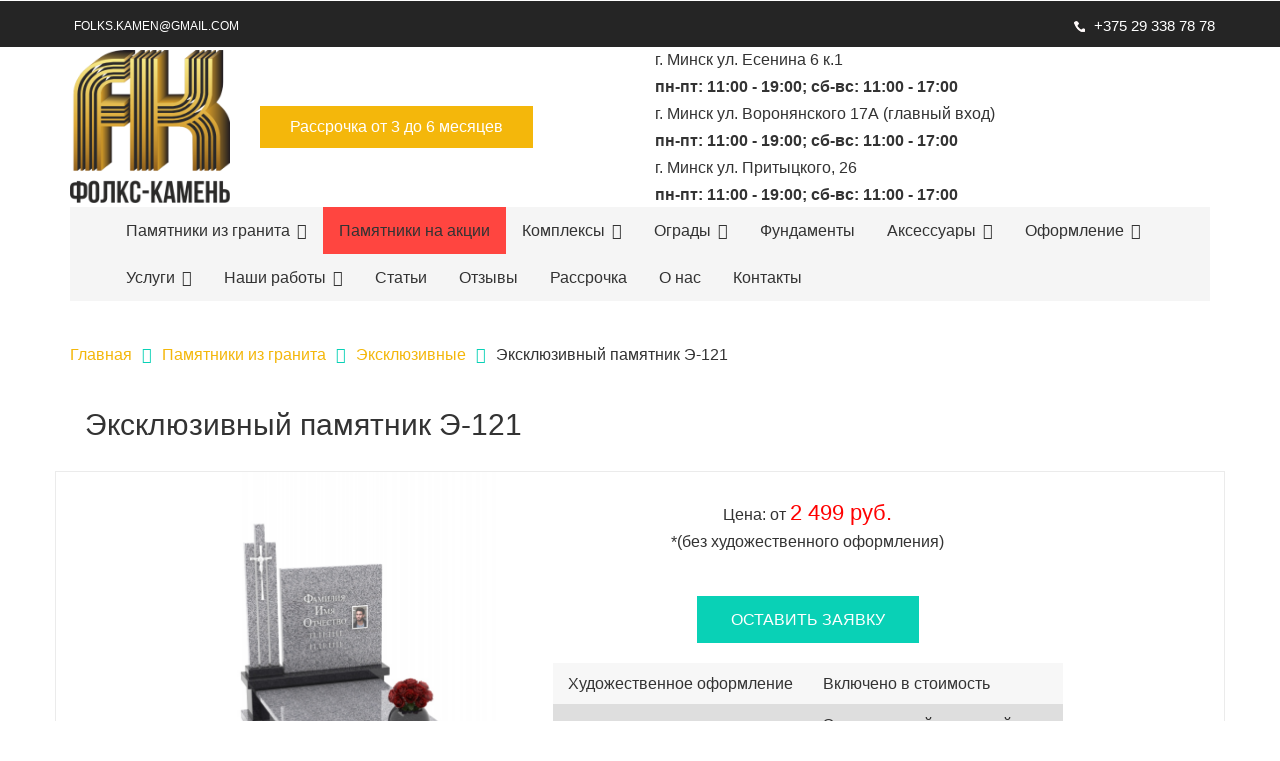

--- FILE ---
content_type: text/html; charset=UTF-8
request_url: https://folks-pamyatnik.by/pamyatniki/eksklyuzivnyye-pamyatniki/eksklyuzivnyij-pamyatnik-e-121.html
body_size: 13587
content:
<!doctype html>
<html lang="ru">
    <head>

        <base href="https://folks-pamyatnik.by/"/> 
<meta name='robots' content='index, follow' />
<meta http-equiv="X-UA-Compatible" content="IE=edge"> 
<title>Купить Эксклюзивный памятник Э-121 в Минске</title>
<meta name="description" content="
Купить Эксклюзивный памятник Э-121 в Минске по доступным ценам в компании «Фолкс Камень». Размеры памятника: 100x50x5. Цена: 2 499 руб. &amp;#9742; &amp;#65039; Звоните!
" />
<link href="assets/template/css/bootstrap.css" rel='stylesheet' type='text/css' />
<link  href="assets/template/css/lightGallery.css" rel="stylesheet" type='text/css'>
<link rel="stylesheet" href="assets/template/css/jquery.fancybox.min.css">
<!-- Custom Theme files -->
<link href="assets/template/css/style.css" rel='stylesheet' type='text/css' />
<!-- Custom Theme files -->
<!--//theme-style-->
<meta name="viewport" content="width=device-width, initial-scale=1">
<meta http-equiv="Content-Type" content="text/html; charset=utf-8" />
<link href="/assets/template/css/font-awesome2.min.css" rel="stylesheet" type="text/css">
<!-- start menu -->
<link href="assets/template/css/menu.css" rel="stylesheet" type="text/css" media="all" />
<!-- Yandex.Metrika counter --> <script type="text/javascript" > (function(m,e,t,r,i,k,a){m[i]=m[i]||function(){(m[i].a=m[i].a||[]).push(arguments)}; m[i].l=1*new Date(); for (var j = 0; j < document.scripts.length; j++) {if (document.scripts[j].src === r) { return; }} k=e.createElement(t),a=e.getElementsByTagName(t)[0],k.async=1,k.src=r,a.parentNode.insertBefore(k,a)}) (window, document, "script", "https://mc.yandex.ru/metrika/tag.js", "ym"); ym(36203615, "init", { clickmap:true, trackLinks:true, accurateTrackBounce:true, webvisor:true, trackHash:true }); </script> <noscript><div><img src="https://mc.yandex.ru/watch/36203615" style="position:absolute; left:-9999px;" alt="" /></div></noscript> <!-- /Yandex.Metrika counter -->
<style>
    .item_price span {font-size: 20px;}
    .simpleCart_shelfItem {padding-bottom: 105px;}
</style>

        <link href="assets/template/css/etalage.css" rel="stylesheet" type="text/css">
        <link href="assets/template/css/feature-carousel.css" rel="stylesheet" type="text/css">
    <link rel="stylesheet" href="/assets/components/ajaxform/css/default.css" type="text/css" />
</head>
    <body>
        <!--Всплывашка-->
        <div id="popup" class="hidden">
            <div class="level1">
                <form class="ajax_form" id="product_order_form" action="pamyatniki/eksklyuzivnyye-pamyatniki/eksklyuzivnyij-pamyatnik-e-121.html" method="post">
    <span id="close">x</span>
    <div class="h2">Оставить заявку</div>
    <input type="text" value="" name="name" placeholder="Ваше имя..." required>
    <input type="text" value="" name="phone" placeholder="Телефон" required>
    <button onclick="ga('send', 'event', 'call_obr_zvon', 'call_zv'); yaCounter36203615.reachGoal('call_obr_zv'); return true;" type="submit">Отправить</button>

	<input type="hidden" name="af_action" value="f5b73637f2c07e504b0e17cc97872db5" />
</form>
            </div>
        </div>
        
        <div id="popup_confirm" class="hidden">
            <div class="level1">
                <span id="close_confirm">x</span>
                <div class="confirm_message">
                    Спасибо за заявку! Наш менеджер свяжется с вами в течение 10 минут!
                </div>
            </div>
        </div>
        <!--//Всплывашка-->
        <!-- header_top -->
<div itemscope itemtype="http://schema.org/Organization" class="top_bg" id="top_bg">
    <div itemprop="address" itemscope itemtype="http://schema.org/PostalAddress" class="container">
        <meta itemprop="name" content="ФОЛКС Памятник">
<meta itemprop="streetAddress" content="ул. Есенина 6 к.1">
<meta itemprop="streetAddress" content="ул. Воронянского 17А (вход со двора Евроопта)">
<meta itemprop="streetAddress" content="ул. Казинца, 98">
<meta itemprop="addressLocality" content="Минск">
        <div itemscope itemtype="http://schema.org/WPHeader" class="header_top" id="home">
            <meta itemprop="headline" content="ФОЛКС Памятник">
    <meta itemprop="description" content="В нашей компании вы можете заказать или купить памятник в Минске. ✅ Доступные цены ✅ Звоните ☎️ +375 (29) 529 72 14">
            <div class="top_right">
                <ul>
                    <li><a href="mailto:folks.kamen@gmail.com">folks.kamen@gmail.com</a></li>
                </ul>
            </div>
            <div class="top_left">
                <p class="h2 hdr_tel"><a class="ga_ym_t" href="tel:+375 29 338 78 78 "><span></span>+375 29 338 78 78 </a></p>
            </div>
            <div class="clearfix"> </div>
        </div>
    </div>
    <meta itemprop="telephone" content="+375 (29) 338-78-78 ">
</div>

<script>
  (function(i,s,o,g,r,a,m){i['GoogleAnalyticsObject']=r;i[r]=i[r]||function(){
  (i[r].q=i[r].q||[]).push(arguments)},i[r].l=1*new Date();a=s.createElement(o),
  m=s.getElementsByTagName(o)[0];a.async=1;a.src=g;m.parentNode.insertBefore(a,m)
  })(window,document,'script','https://www.google-analytics.com/analytics.js','ga');

  ga('create', 'UA-49831584-1', 'auto');
  ga('send', 'pageview');
</script>

<!-- header -->
<div class="header_bg">
    <div class="container">
        <div class="header">
            <div class="head-t row" id="head-t">
                <div class="logo col-md-2">
                    <a href="https://folks-pamyatnik.by/"><img src="/assets/image-cache/template/images/logo2.21361585.png" class="img-responsive" alt="ФОЛКС Памятник"/> </a>
                </div>
                <div class="col-md-4" id="rassr">
                    <a href="rassrochka.html" class="btn">Рассрочка от 3 до 6 месяцев</a>
                </div>
                
                <style>
                    .adrs a{color:black; font-size:10px;}
                    @media (min-width:771px) {
                        .adrs{display:none;}
                    }
                    @media (max-width:770px) {
                        #rassr{display:none;}
                    }
                </style>
                <div class="col-md-9 adrs" style="width: 370px;">
                    <ul style="list-style:none;color:black;padding: 0;line-height: 10px;">

                <li><i class="add"> </i><a target="_blank" href="https://yandex.by/maps/org/folks_kamen/219958567010/?ll=27.596285%2C53.861532&z=11.6" >г. Минск ул. Воронянского 17А</a></li>
                
                <li><i class="add"> </i><a target="_blank" href="https://yandex.by/maps/org/folks_kamen/153103798494/?ll=27.464899%2C53.849552&z=16.38" >г. Минск ул. Есенина 6 к.1</a></li>
                
                <li><i class="add"> </i><a target="_blank" href="https://yandex.by/maps/157/minsk/house/Zk4Ycg5nTEYHQFtpfXVwcXVmYg==/?ll=27.497706%2C53.910841&mode=search&sctx=ZAAAAAgBEAAaKAoSCYId%2FwWCBDpAEbqEQ2%2FxkEpAEhIJcLa5MT1hwz8RvodLjjulqz8iBgABAgMEBSgKOABAl6QBSAFqAnVhnQHNzEw9oAEAqAEAvQF0cNdFwgER4sC1tLMG%2FIjgqH3eocqtugSCAhtodHRwczovL2ZvbGtzLXBhbXlhdG5pay5ieS%2BKAgCSAgCaAgxkZXNrdG9wLW1hcHM%3D&sll=27.498727%2C53.910841&sspn=0.002589%2C0.000906&&z=18.87" >г. Минск ул. Притыцкого, 26</a></li>
                </ul>
                

            </div>
                <div class="col-md-6">
                    <div class="rgt-bottom">
                        <div class="col-md-12">
                            <div>г. Минск ул. Есенина 6 к.1 <br><b>пн-пт: 11:00 - 19:00; сб-вс: 11:00 - 17:00</b></div>
                            <div>г. Минск ул. Воронянского 17А (главный вход) <br><b>пн-пт: 11:00 - 19:00; сб-вс: 11:00 - 17:00</b></div>
                            <div>г. Минск ул. Притыцкого, 26 <br><b>пн-пт: 11:00 - 19:00; сб-вс: 11:00 - 17:00</b></div>

                        </div>
                    </div>
                </div>
            </div>
            <!-- start header menu -->
            <a id="touch-menu" class="mobile-menu" href="#"><i class="icon-reorder"></i>Меню</a>
            <nav itemscope itemtype="http://schema.org/SiteNavigationElement" id="nav">
                <ul  class="menu"><li><a href="pamyatniki/">Памятники из гранита<i class="fa fa-angle-down" aria-hidden="true"></i></a><ul class="sub-menu"><li><a href="pamyatniki/vertikalnyie-pamyatniki/">Вертикальные<i class="fa fa-angle-down" aria-hidden="true"></i></a><ul class="sub-menu"><li ><a  itemprop="url" href="pamyatniki/vertikalnyie-pamyatniki/pamyatniki-80-40-5/" >Вертикальные памятники из гранита (80×40×5)</a></li><li ><a  itemprop="url" href="pamyatniki/vertikalnyie-pamyatniki/vertikalnyie-pamyatniki-100-50-5/" >Вертикальные памятники из гранита (100×50×5)</a></li></ul></li><li ><a  itemprop="url" href="pamyatniki/gorizontalnyye-pamyatniki/" >Горизонтальные</a></li><li class="active" ><a  itemprop="url" href="pamyatniki/eksklyuzivnyye-pamyatniki/" >Эксклюзивные</a></li><li ><a  itemprop="url" href="pamyatniki/kollekcziya-pamyatnikov-2024/" >Коллекция памятников 2025</a></li><li ><a  itemprop="url" href="pamyatniki/skulptura.html" >Скульптура</a></li><li ><a  itemprop="url" href="pamyatniki/kolumbarii.html" >Колумбарии</a></li><li ><a  itemprop="url" href="pamyatniki/dvojnyie.html" >Двойные</a></li><li ><a  itemprop="url" href="pamyatniki/odinochnyie.html" >Одиночные</a></li><li ><a  itemprop="url" href="pamyatniki/v-vide-serdcza.html" >В виде сердца</a></li><li ><a  itemprop="url" href="pamyatniki/nedorogie.html" >Недорогие</a></li><li ><a  itemprop="url" href="pamyatniki/prostyie.html" >Недорогие</a></li><li ><a  itemprop="url" href="pamyatniki/kombinirovannyie.html" >Комбинированные</a></li><li ><a  itemprop="url" href="pamyatniki/iz-czvetnogo-granita.html" >Из цветного гранита</a></li><li ><a  itemprop="url" href="pamyatniki/iz-2-czvetov.html" >Из цветного гранита</a></li><li ><a  itemprop="url" href="pamyatniki/iz-karelskogo-granita.html" >Из карельского гранита</a></li><li ><a  itemprop="url" href="pamyatniki/iz-mansurovskogo-granita.html" >Из мансуровского гранита</a></li><li ><a  itemprop="url" href="pamyatniki/dlya-zhenshhin.html" >Для женщин</a></li><li ><a  itemprop="url" href="pamyatniki/dlya-muzhchin.html" >Для мужчин</a></li><li ><a  itemprop="url" href="pamyatniki/elitnyie.html" >Элитные</a></li></ul></li><li style="background: #FF4540;"><a  itemprop="url" href="akcziya/" >Памятники на акции</a></li><li><a href="memorialnyie-kompleksyi/">Комплексы<i class="fa fa-angle-down" aria-hidden="true"></i></a><ul class="sub-menu"><li ><a  itemprop="url" href="memorialnyie-kompleksyi/byudzhetnyie.html" >Бюджетные комплексы</a></li><li ><a  itemprop="url" href="memorialnyie-kompleksyi/standartnye.html" >Стандартные комплексы</a></li><li ><a  itemprop="url" href="memorialnyie-kompleksyi/eksklyuzivnyie-kompleksyi.html" >Эксклюзивные комплексы</a></li></ul></li><li><a href="ograda/">Ограды<i class="fa fa-angle-down" aria-hidden="true"></i></a><ul class="sub-menu"><li ><a  itemprop="url" href="ograda/granitnyie-ogrady.html" >Гранитные</a></li><li ><a  itemprop="url" href="ograda/metallicheskie-ogrady.html" >Металлические</a></li></ul></li><li ><a  itemprop="url" href="fundamentyi/" >Фундаменты</a></li><li><a href="aksessuaryi/">Аксессуары<i class="fa fa-angle-down" aria-hidden="true"></i></a><ul class="sub-menu"><li><a href="aksessuaryi/vazyi/">Вазы<i class="fa fa-angle-down" aria-hidden="true"></i></a><ul class="sub-menu"><li ><a  itemprop="url" href="aksessuaryi/vazyi/vaza-ritualnaya-1.html" >Ваза ритуальная №1</a></li><li ><a  itemprop="url" href="aksessuaryi/vazyi/vaza-ritualaya-2.html" >Ваза ритуальная №2</a></li><li ><a  itemprop="url" href="aksessuaryi/vazyi/vaza-ritualnaya-3.html" >Ваза ритуальная №3</a></li><li ><a  itemprop="url" href="aksessuaryi/vazyi/vaza-ritualnaya-4.html" >Ваза ритуальная №4</a></li><li ><a  itemprop="url" href="aksessuaryi/vazyi/vaza-ritualnaya-6.html" >Ваза ритуальная №6</a></li><li ><a  itemprop="url" href="aksessuaryi/vazyi/vaza-ritualnaya-5.html" >Ваза ритуальная №5</a></li><li ><a  itemprop="url" href="aksessuaryi/vazyi/vaza-ritualnaya-7.html" >Ваза ритуальная №7</a></li><li ><a  itemprop="url" href="aksessuaryi/vazyi/vaza-ritualnaya-8.html" >Ваза ритуальная №8</a></li><li ><a  itemprop="url" href="aksessuaryi/vazyi/vaza-ritualnaya-9.html" >Ваза ритуальная №9</a></li><li ><a  itemprop="url" href="aksessuaryi/vazyi/vaza-ritualnaya-10.html" >Ваза ритуальная №10</a></li><li ><a  itemprop="url" href="aksessuaryi/vazyi/vaza-ritualnaya-11.html" >Ваза ритуальная №11</a></li><li ><a  itemprop="url" href="aksessuaryi/vazyi/vaza-ritualnaya-12.html" >Ваза ритуальная №12</a></li><li ><a  itemprop="url" href="aksessuaryi/vazyi/vaza-ritualnaya-13.html" >Ваза ритуальная №13</a></li><li ><a  itemprop="url" href="aksessuaryi/vazyi/vaza-ritualnaya-14.html" >Ваза ритуальная №14</a></li><li ><a  itemprop="url" href="aksessuaryi/vazyi/vaza-ritualnaya-15.html" >Ваза ритуальная №15</a></li><li ><a  itemprop="url" href="aksessuaryi/vazyi/vaza-ritualnaya-16.html" >Ваза ритуальная №16</a></li><li ><a  itemprop="url" href="aksessuaryi/vazyi/vaza-ritualnaya-17.html" >Ваза ритуальная №17</a></li><li ><a  itemprop="url" href="aksessuaryi/vazyi/vaza-ritualnaya-18.html" >Ваза ритуальная №18</a></li><li ><a  itemprop="url" href="aksessuaryi/vazyi/vaza-ritualnaya-19.html" >Ваза ритуальная №19</a></li><li ><a  itemprop="url" href="aksessuaryi/vazyi/vaza-ritualnaya-20.html" >Ваза ритуальная №20</a></li><li ><a  itemprop="url" href="aksessuaryi/vazyi/vaza-ritualnaya-21.html" >Ваза ритуальная №21</a></li><li ><a  itemprop="url" href="aksessuaryi/vazyi/vaza-ritualnaya-22.html" >Ваза ритуальная №22</a></li><li ><a  itemprop="url" href="aksessuaryi/vazyi/vaza-ritualnaya-23.html" >Ваза ритуальная №23</a></li><li ><a  itemprop="url" href="aksessuaryi/vazyi/vaza-ritualnaya-24.html" >Ваза ритуальная №24</a></li><li ><a  itemprop="url" href="aksessuaryi/vazyi/vaza-ritualnaya-25.html" >Ваза ритуальная №25</a></li><li ><a  itemprop="url" href="aksessuaryi/vazyi/vaza-ritualnaya-26.html" >Ваза ритуальная №26</a></li><li ><a  itemprop="url" href="aksessuaryi/vazyi/vaza-ritualnaya-27.html" >Ваза ритуальная №27</a></li><li ><a  itemprop="url" href="aksessuaryi/vazyi/vaza-ritualnaya-28.html" >Ваза ритуальная №28</a></li></ul></li><li><a href="aksessuaryi/lampadyi/">Лампады<i class="fa fa-angle-down" aria-hidden="true"></i></a><ul class="sub-menu"><li ><a  itemprop="url" href="aksessuaryi/lampadyi/lampada-ritualnaya-1.html" >Лампада ритуальная №1</a></li><li ><a  itemprop="url" href="aksessuaryi/lampadyi/lampada-ritualnaya-2.html" >Лампада ритуальная №2</a></li><li ><a  itemprop="url" href="aksessuaryi/lampadyi/lampada-ritualnaya-3.html" >Лампада ритуальная №3</a></li><li ><a  itemprop="url" href="aksessuaryi/lampadyi/lampada-ritualnaya-4.html" >Лампада ритуальная №4</a></li></ul></li></ul></li><li><a href="oformlenie/">Оформление<i class="fa fa-angle-down" aria-hidden="true"></i></a><ul class="sub-menu"><li ><a  itemprop="url" href="oformlenie/medalonyi-na-pamyatniki.html" >Медальоны</a></li><li ><a  itemprop="url" href="oformlenie/portret-na-pamyatnik.html" >Портрет</a></li><li ><a  itemprop="url" href="oformlenie/nadpisi-na-pamyatnikax.html" >Надписи</a></li><li ><a  itemprop="url" href="oformlenie/xudozhestvennoe-oformlenie.html" >Художественное </a></li><li ><a  itemprop="url" href="oformlenie/epitafiya.html" >Эпитафии</a></li></ul></li><li><a href="uslugi/">Услуги<i class="fa fa-angle-down" aria-hidden="true"></i></a><ul class="sub-menu"><li ><a  itemprop="url" href="uslugi/blagoustrojstvo-mogil-i-mest-zaxoroneniya.html" >Благоустройство могил</a></li><li ><a  itemprop="url" href="uslugi/izgotovleniye-pamyatnikov.html" >Изготовление памятников</a></li><li ><a  itemprop="url" href="uslugi/blagoustrojstvo-mogil-trotuarnoj-plitkoj.html" >Установка плитки на кладбище </a></li><li ><a  itemprop="url" href="uslugi/ustanovka-pamyatnikov.html" >Установка памятников</a></li><li ><a  itemprop="url" href="uslugi/ustanovka-bordyurov-na-kladbishhe.html" >Установку бордюра на могиле</a></li><li ><a  itemprop="url" href="uslugi/ustanovka-ogradyi.html" >Установка оград</a></li><li ><a  itemprop="url" href="uslugi/demontazh-pamyatnika-na-kladbishhe.html" >Демонтаж памятников</a></li><li ><a  itemprop="url" href="uslugi/fundament-pod-pamyatnik.html" >Фундамент под памятники</a></li></ul></li><li><a href="nashi-raboty/">Наши работы<i class="fa fa-angle-down" aria-hidden="true"></i></a><ul class="sub-menu"><li ><a  itemprop="url" href="nashi-raboty/portfolio.html" >Портфолио</a></li><li ><a  itemprop="url" href="nashi-raboty/xudozhestvennoe-oformlenie-2.html" >Художественное оформление</a></li><li ><a  itemprop="url" href="nashi-raboty/izdeliya-iz-prirodnogo-kamnya-v-interere.html" >Изделия из природного камня</a></li></ul></li><li ><a  itemprop="url" href="stati/" >Статьи</a></li><li ><a  itemprop="url" href="otzyvy.html" >Отзывы</a></li><li ><a  itemprop="url" href="rassrochka.html" >Рассрочка</a></li><li ><a  itemprop="url" href="o-nas.html" >О нас</a></li><li ><a  itemprop="url" href="kontakty.html" >Контакты</a></li></ul>
            </nav>
        </div>
    </div>
</div>

        <!-- content -->
        <div class="container">
            <div class="crubs product">
                <ul itemscope itemscope itemtype="https://schema.org/BreadcrumbList">
                    <li itemscope="" itemprop="itemListElement" itemtype="https://schema.org/ListItem">
<a itemprop="item" href="https://folks-pamyatnik.by/">
<span itemprop="name">Главная </span></a>
<meta itemprop="position" content="1" /></li> <li> <i class="fa fa-angle-right" aria-hidden="true"></i> </li> <li itemscope="" itemprop="itemListElement" itemtype="https://schema.org/ListItem">
<a itemprop="item" href="pamyatniki/">
<span itemprop="name">Памятники из гранита </span></a>
<meta itemprop="position" content="1" /></li> <li> <i class="fa fa-angle-right" aria-hidden="true"></i> </li> <li itemscope="" itemprop="itemListElement" itemtype="https://schema.org/ListItem">
<a itemprop="item" href="pamyatniki/eksklyuzivnyye-pamyatniki/">
<span itemprop="name">Эксклюзивные </span></a>
<meta itemprop="position" content="1" /></li> <li> <i class="fa fa-angle-right" aria-hidden="true"></i> </li> <li class="last clearfix"><span> Эксклюзивный памятник Э-121</span></li><li class="end"></li>

                </ul>
            </div>
            <h1 class="h2">Эксклюзивный памятник Э-121</h1>
            <div class="women_main">
                <!-- start content -->
                <div class="row single">

                    <div class="col-md-9 det" style="margin: auto;float: none;">
                        
                        
                        <div class="single_left">
                            <div class="grid images_3_of_2" style="display:flex;justify-content:center;">
                                <style>#etalage{height: 410px !important;}.etalage_small_thumbs{top: 350px !important;}</style>
                                <ul id="etalage">
                                    <li>
    <a href="#click">
        <img itemprop="image" class="etalage_thumb_image" src="/assets/image-cache/img/ACOLLECTION 2024(2)/41.7.6fa6e8ea.png" alt="Эксклюзивный памятник Э-121" class="img-responsive" />
        <img  class="etalage_source_image" src="/assets/image-cache/img/ACOLLECTION 2024(2)/41.7.6556af93.png" class="img-responsive" alt="Эксклюзивный памятник Э-121" title="" />
    </a>
    <meta itemprop="name" content="">
    <meta itemprop="description" content="Эксклюзивный памятник Э-121">
</li>
<li>
    
        <img itemprop="image" class="etalage_thumb_image" src="/assets/image-cache/img/ACOLLECTION 2024(2)/41.8.6fa6e8ea.png" alt="Эксклюзивный памятник Э-121" class="img-responsive" />
        <img  class="etalage_source_image" src="/assets/image-cache/img/ACOLLECTION 2024(2)/41.8.6556af93.png" class="img-responsive" alt="Эксклюзивный памятник Э-121" title="" />
    
    <meta itemprop="name" content="">
    <meta itemprop="description" content="Эксклюзивный памятник Э-121">
</li>
<li>
    
        <img itemprop="image" class="etalage_thumb_image" src="/assets/image-cache/img/ACOLLECTION 2024(2)/41.1.6fa6e8ea.png" alt="Эксклюзивный памятник Э-121" class="img-responsive" />
        <img  class="etalage_source_image" src="/assets/image-cache/img/ACOLLECTION 2024(2)/41.1.6556af93.png" class="img-responsive" alt="Эксклюзивный памятник Э-121" title="" />
    
    <meta itemprop="name" content="">
    <meta itemprop="description" content="Эксклюзивный памятник Э-121">
</li>
<li>
    
        <img itemprop="image" class="etalage_thumb_image" src="/assets/image-cache/img/ACOLLECTION 2024(2)/41.2.6fa6e8ea.png" alt="Эксклюзивный памятник Э-121" class="img-responsive" />
        <img  class="etalage_source_image" src="/assets/image-cache/img/ACOLLECTION 2024(2)/41.2.6556af93.png" class="img-responsive" alt="Эксклюзивный памятник Э-121" title="" />
    
    <meta itemprop="name" content="">
    <meta itemprop="description" content="Эксклюзивный памятник Э-121">
</li>
<li>
    
        <img itemprop="image" class="etalage_thumb_image" src="/assets/image-cache/img/ACOLLECTION 2024(2)/41.3.6fa6e8ea.png" alt="Эксклюзивный памятник Э-121" class="img-responsive" />
        <img  class="etalage_source_image" src="/assets/image-cache/img/ACOLLECTION 2024(2)/41.3.6556af93.png" class="img-responsive" alt="Эксклюзивный памятник Э-121" title="" />
    
    <meta itemprop="name" content="">
    <meta itemprop="description" content="Эксклюзивный памятник Э-121">
</li>
<li>
    
        <img itemprop="image" class="etalage_thumb_image" src="/assets/image-cache/img/ACOLLECTION 2024(2)/41.4.6fa6e8ea.png" alt="Эксклюзивный памятник Э-121" class="img-responsive" />
        <img  class="etalage_source_image" src="/assets/image-cache/img/ACOLLECTION 2024(2)/41.4.6556af93.png" class="img-responsive" alt="Эксклюзивный памятник Э-121" title="" />
    
    <meta itemprop="name" content="">
    <meta itemprop="description" content="Эксклюзивный памятник Э-121">
</li>
<li>
    
        <img itemprop="image" class="etalage_thumb_image" src="/assets/image-cache/img/ACOLLECTION 2024(2)/41.5.6fa6e8ea.png" alt="Эксклюзивный памятник Э-121" class="img-responsive" />
        <img  class="etalage_source_image" src="/assets/image-cache/img/ACOLLECTION 2024(2)/41.5.6556af93.png" class="img-responsive" alt="Эксклюзивный памятник Э-121" title="" />
    
    <meta itemprop="name" content="">
    <meta itemprop="description" content="Эксклюзивный памятник Э-121">
</li>
<li>
    
        <img itemprop="image" class="etalage_thumb_image" src="/assets/image-cache/img/ACOLLECTION 2024(2)/41.6.6fa6e8ea.png" alt="Эксклюзивный памятник Э-121" class="img-responsive" />
        <img  class="etalage_source_image" src="/assets/image-cache/img/ACOLLECTION 2024(2)/41.6.6556af93.png" class="img-responsive" alt="Эксклюзивный памятник Э-121" title="" />
    
    <meta itemprop="name" content="">
    <meta itemprop="description" content="Эксклюзивный памятник Э-121">
</li>

                                </ul>
                                <div class="clearfix"></div>
                                <span>
                            </div>
                            <div  class="desc1 span_3_of_2" >
                                
                                <div style="text-align:center;">
                                    
                                    
                                    
                                    
                                
                                
                                       <br>
                                    <span>Цена: от</span>
                                    
                                    
                                      
                                    <span style="display:none;">0 руб.</span>
                                      
                                           
                                           <span itemprop="price" content="1190" style="color: red;font-size: 22px;">2 499 руб.</span>
                                           <br>   
                                            
                                    <span>*(без художественного оформления)</span>
                                        
                                   
                                    
                                    <div class="btn_form">
                                    <a id="open" onclick="ga('send', 'event', 'ost_zayavky_btn', 'ost_zayavky_btn_click'); yaCounter36203615.reachGoal('zak_zayavy'); return true;">оставить заявку</a>
                                </div>
                                 </div>
                                <table>
                                    <tbody>
                                    
                                    <tr class="row">
                                        
                                        <td class="col-md-6">Художественное оформление </td>
                                        <td class="col-md-6">Включено в стоимость</td>
                                    </tr>
                                    
                                    
                                    <tr class="row">
                                        
                                        <td class="col-md-6">Тип памятника </td>
                                        <td class="col-md-6">Эксклюзивный памятный комплекс</td>
                                    </tr>
                                    
                                    
                                    
                                    
                                    
                                     
                                    
                                        <tr class="row">
                                            <td class="col-md-6">Материал</td>
                                            <td itemprop="name" class="col-md-6">Гранит</td>
                                        </tr>
                                        <tr class="row">
                                        
                                        <td class="col-md-6">Полировка </td>
                                        <td class="col-md-6">в три этапа (обдирка, шлифовка и доводка)</td>
                                    </tr>
                                    <tr class="row">
                                            <td class="col-md-6">Размер</td>
                                            <td itemprop="sku" class="col-md-6">100x50x5</td>
                                        </tr>
                                        
                                   
                                    
                                    
                                        
                                        
                                    
                                    <tr class="row">
                                            <td class="col-md-6">Другие размеры</td>
                                            <td class="col-md-6">Стела 100х60х5 Тумба 60х20х15 Цветник 100х60х5х8 Вес 170 кг Стела 80х40х5 Тумба 40х20х15 Цветник 100х40х5х8 Вес 120 кг Стела 100х50х8 Тумба 50х20х15 Цветник 100х50х5х8 Стела 80х40х8 Тумба 40х20х15 Цветник 100х40х5х8 Стела 100х50х10 Тумба 50х20х15 Цветник 100х50х5х8 Стела 80х40х10 Тумба 40х20х15 Цветник 100х40х5х8  *Возможно изготовление по индивидуальным размерам</td>
                                        </tr>
                                        
                                        
                                    
                                    
                                    
                                    
                                    
                                    <tr class="row">
                                        
                                        <td class="col-md-6">Вес</td>
                                        <td class="col-md-6">варьируется</td>
                                    </tr>
                                    
                                    
                                    
                                    
                                    
                                    
                                    
                                    <tr class="row">
                                        
                                        <td class="col-md-6">Срок изготовления</td>
                                        <td class="col-md-6">1,5 месяц</td>
                                    </tr>
                                    
                                       
                                    
                                    
                                    

                                    </tbody>
                                </table>
                                
                            </div>
                            <div class="clearfix"></div>
                        </div>

                    </div>

                   
                </div>
                
                <div class="single-bottom1">
                        <span class="h4">Возможные комбинации материалов</span>
                        <ul>
                        <li>Гранит – Габбро-Диабаз + Мансуровский белый</li>
                        <li>Габбро-Диабаз + Покостовский серый</li>
                        <li>Габбро-Диабаз + Мрамор Коелга</li>
                        <li>Габбро-Диабаз + Лезниковский красный</li>
                        <li>Габбро-Диабаз +  Baltic Green</li>
                        <li>Габбро-Диабаз +  Аврора</li>
                        <li>Габбро-Диабаз + Елизовский коричневый</li>
                        <li>Другие менее популярные сочетания</li>
                        
                        </ul>
                </div>
                
                <div class="single-bottom1">
                        <span class="h4">Возможные размеры</span>
                        <p>ДОСТУПНЫЕ ВАРИАНТЫ ТОЛЩИНЫ ПАМЯТНИКА – 5, 8, 10 см</p>
                        
                        <br>
                        <p>*Возможно изготовление по индивидуальным размерам</p>
                </div>
                
                
                
                
                
                <!-- Размеры вертикальных памятников-->
                
                
                
                
                
                
                
                
                
                
                
                <div class="single-bottom1">
                        <span class="h4">Возможно использование таких материалов</span>
                        <div class="prod-desc">
                           
<ul>
    <li>Гранит – Габбро-Диабаз </li>
    <li>Мансуровский белый</li>
    <li>Покостовский серый</li>
    <li>Мрамор Коелга</li>
    <li>Лезниковский красный</li>
    <li>Baltic Green</li>
    <li>Baltic Red</li>
    <li>Визаж Блю</li>
    <li>Blue Pearl</li>
    <li>Аврора</li>
    <li>Елизовский коричневый</li>
    <li>другие менее популярные виды</li>

</ul>
                        </div>
                    </div>
                
                <div class="single-bottom1">
                        <span class="h4">Способы оплаты</span>
                        <div class="prod-desc">
                            <p>Для комфортного сотрудничества у нас возможно:</p>
<ul>
    <li>оплата наличными</li>
    <li>оплата безналично карточкой</li>
    <li>купить в рассрочку на четыре месяца.</li>
</ul>
                        </div>
                    </div>
                    
                    <div class="single-bottom1">
                        <span class="h4">Собственная рассрочка</span>
                        <div class="prod-desc">
                            <p>Условия оформления рассрочки:</p>
<ul>
    <li>Срок - 4 месяца</li>
<li>0% переплаты</li>
<li>Все скидки и акционные предложения сохраняются</li>
<li>Первоначальный взнос 25%</li>
<li>Наличие паспорта обязательно</li>
</ul>
 <p>* При покупке товара в рассрочку, цена на товар остается неизменной</p>
                        </div>
                    </div>
                    
                    <div class="single-bottom1">
                        <span class="h4">Доставка</span>
                        <div class="prod-desc">
                            <p>Работаем по всей Беларуси. Производим доставку и установку памятников в любой город страны.</p>
                        </div>
                    </div>
                    <!--Текстовый блок-->
                    <style>
                        .prod-desc p {margin:10px;}
                    </style>
                    <div class="single-bottom1">
                        <span class="h4">Описание</span>
                        <div class="prod-desc">
                            <p>Комбинированный памятник, также иногда называемый комплектом памятников – мемориал, органично сочетающий в себе два и более вида камня. Выглядит такое решение всегда эффектно и интересно, сильно выделяется на фоне типовых чёрных памятников.<br /> <br /> Говоря о лучших сочетаниях камня, надо заметить, что чёрный Габбро сочетается практически со всеми породами гранита, подчёркивет вид второго камня в комплексе, сохраняя строгость и изящество. Превосходными сочетаниями также можно назвать красный Лезниковский и белый Мансуровский, крупнозернистый коричневый Елизовский и зелёный Baltic Green, Габбро-диабаз и белый мрамор. С большинством пород камня также прекрасно смотрится серый Покостовский гранит.</p>
<p> </p>
<p>Каждый комбинированный памятник создаётся согласно предпочтениям клиента, толщина и материал каждого элемента кропотливо подберётся вместе с вами.</p>
                        </div>
                    </div>
                    <!--//Текстовый блок-->

                    <!--Виды материалов -->
                    <div class="single-bottom1">
                        <span class="h4">Виды материалов</span>
                        <div class="carousel-container">

                            <div id="carousel">
                                <div class="carousel-feature">
    <a href="/assets/image-cache/img/MATERIAL/1%20amphibolit.fcc6a3ad.jpg" data-fancybox="gallery" data-caption="Гранатовый Амфиболит">
        <img class="carousel-image" alt="Image Caption" src="/assets/image-cache/img/MATERIAL/1%20amphibolit.fcc6a3ad.jpg">
    </a>
    <div class="carousel-caption">
        <p id="content1">
            Гранатовый Амфиболит
        </p>
    </div>
</div><div class="carousel-feature">
    <a href="/assets/image-cache/img/MATERIAL/2%20aurora.fcc6a3ad.jpg" data-fancybox="gallery" data-caption="Аврора">
        <img class="carousel-image" alt="Image Caption" src="/assets/image-cache/img/MATERIAL/2%20aurora.fcc6a3ad.jpg">
    </a>
    <div class="carousel-caption">
        <p id="content2">
            Аврора
        </p>
    </div>
</div><div class="carousel-feature">
    <a href="/assets/image-cache/img/MATERIAL/3%20baltic%20green.fcc6a3ad.jpg" data-fancybox="gallery" data-caption="Baltic Green">
        <img class="carousel-image" alt="Image Caption" src="/assets/image-cache/img/MATERIAL/3%20baltic%20green.fcc6a3ad.jpg">
    </a>
    <div class="carousel-caption">
        <p id="content3">
            Baltic Green
        </p>
    </div>
</div><div class="carousel-feature">
    <a href="/assets/image-cache/img/MATERIAL/4%20baltic%20red.fcc6a3ad.jpg" data-fancybox="gallery" data-caption="Baltic Red">
        <img class="carousel-image" alt="Image Caption" src="/assets/image-cache/img/MATERIAL/4%20baltic%20red.fcc6a3ad.jpg">
    </a>
    <div class="carousel-caption">
        <p id="content4">
            Baltic Red
        </p>
    </div>
</div><div class="carousel-feature">
    <a href="/assets/image-cache/img/MATERIAL/5%20gabbro.fcc6a3ad.jpg" data-fancybox="gallery" data-caption="Габбро-диабаз">
        <img class="carousel-image" alt="Image Caption" src="/assets/image-cache/img/MATERIAL/5%20gabbro.fcc6a3ad.jpg">
    </a>
    <div class="carousel-caption">
        <p id="content5">
            Габбро-диабаз
        </p>
    </div>
</div><div class="carousel-feature">
    <a href="/assets/image-cache/img/MATERIAL/6%20kuru%20grey.fcc6a3ad.jpg" data-fancybox="gallery" data-caption="Kuru Grey">
        <img class="carousel-image" alt="Image Caption" src="/assets/image-cache/img/MATERIAL/6%20kuru%20grey.fcc6a3ad.jpg">
    </a>
    <div class="carousel-caption">
        <p id="content6">
            Kuru Grey
        </p>
    </div>
</div><div class="carousel-feature">
    <a href="/assets/image-cache/img/MATERIAL/7%20pokost.fcc6a3ad.jpg" data-fancybox="gallery" data-caption="Покостовский">
        <img class="carousel-image" alt="Image Caption" src="/assets/image-cache/img/MATERIAL/7%20pokost.fcc6a3ad.jpg">
    </a>
    <div class="carousel-caption">
        <p id="content7">
            Покостовский
        </p>
    </div>
</div><div class="carousel-feature">
    <a href="/assets/image-cache/img/MATERIAL/8%20eliz.fcc6a3ad.jpg" data-fancybox="gallery" data-caption="Елизовский">
        <img class="carousel-image" alt="Image Caption" src="/assets/image-cache/img/MATERIAL/8%20eliz.fcc6a3ad.jpg">
    </a>
    <div class="carousel-caption">
        <p id="content8">
            Елизовский
        </p>
    </div>
</div><div class="carousel-feature">
    <a href="/assets/image-cache/img/MATERIAL/9%20kapusta.fcc6a3ad.jpg" data-fancybox="gallery" data-caption="Капустинский">
        <img class="carousel-image" alt="Image Caption" src="/assets/image-cache/img/MATERIAL/9%20kapusta.fcc6a3ad.jpg">
    </a>
    <div class="carousel-caption">
        <p id="content9">
            Капустинский
        </p>
    </div>
</div><div class="carousel-feature">
    <a href="/assets/image-cache/img/MATERIAL/10%20labradorit.fcc6a3ad.jpg" data-fancybox="gallery" data-caption="Лабрадорит">
        <img class="carousel-image" alt="Image Caption" src="/assets/image-cache/img/MATERIAL/10%20labradorit.fcc6a3ad.jpg">
    </a>
    <div class="carousel-caption">
        <p id="content10">
            Лабрадорит
        </p>
    </div>
</div><div class="carousel-feature">
    <a href="/assets/image-cache/img/MATERIAL/11%20leznik.fcc6a3ad.jpg" data-fancybox="gallery" data-caption="Лезниковский">
        <img class="carousel-image" alt="Image Caption" src="/assets/image-cache/img/MATERIAL/11%20leznik.fcc6a3ad.jpg">
    </a>
    <div class="carousel-caption">
        <p id="content11">
            Лезниковский
        </p>
    </div>
</div><div class="carousel-feature">
    <a href="/assets/image-cache/img/MATERIAL/12%20maslo.fcc6a3ad.jpg" data-fancybox="gallery" data-caption="Масловский">
        <img class="carousel-image" alt="Image Caption" src="/assets/image-cache/img/MATERIAL/12%20maslo.fcc6a3ad.jpg">
    </a>
    <div class="carousel-caption">
        <p id="content12">
            Масловский
        </p>
    </div>
</div><div class="carousel-feature">
    <a href="/assets/image-cache/img/MATERIAL/13%20tok.fcc6a3ad.jpg" data-fancybox="gallery" data-caption="Токовский">
        <img class="carousel-image" alt="Image Caption" src="/assets/image-cache/img/MATERIAL/13%20tok.fcc6a3ad.jpg">
    </a>
    <div class="carousel-caption">
        <p id="content13">
            Токовский
        </p>
    </div>
</div>
                            </div>

                            <div id="carousel-left"><img src="assets/template/images/arrow-left.png" alt="Лево"/></div>
                            <div id="carousel-right"><img src="assets/template/images/arrow-right.png" alt="Право"/></div>
                        </div>
                    </div>
                    <!--//Виды материалов-->

                    <!--Последние просмотренные-->
                    <div class="single-bottom2">
                        <span class="h4">Последние просмотренные</span>

                        
                    </div>

                    <!--//Последние просмотренные-->






                    </div>
                </div>
                <!-- end content -->
            </div>
        </div>



        <div class="footer" itemscope itemtype="http://schema.org/WPFooter">
    <div class="container">
        <div class="container row">
            <div class="col-md-2">
               <div class="h4">Навигация</div>
                <li><a href="index.html">Главная</a></li>
<li><a href="uslugi/">Услуги</a></li>
<li><a href="nashi-raboty/">Наши работы</a></li>
<li><a href="o-nas.html">О нас</a></li>
<li><a href="kontakty.html">Контакты</a></li>
            </div>
            
            <div class="col-md-3">
                <div class="h4">Адреса</div>

                <li><i class="add"> </i>г. Минск ул. Есенина 6 к.1</li>
                <li><i class="add"> </i>г. Минск ул. Воронянского 17А (главный вход)</li>
                <li><i class="add"> </i>г. Минск ул. Притыцкого, 26</li>
                <br />
               <!-- <a href="/sitemap.html" rel="nofollow">Карта сайта</a>-->

            </div>
            
             <div class="col-md-6">
               <div class="h4">Реквизиты</div>
               ЧУП «ФОЛКС-Камень»<br>
               Адрес: 223029 РБ Минский район Агрогородок Чуриловичи Дом Механизатора каб.13<br>
               УНП 691532622<br>
               р/с BLBB 3012 0691 5326 2200 1001 в ОАО Белинвестбанк отд.537 г. Минск<br>
               Эл. Почта folks.kamen@gmail.com
            </div>
        </div>
        <div itemprop="copyrightYear">
        <p>Copyrights © 2017 - 2026. Все права защищены
        
        
        </p>
        <div itemtype="http://data-vocabulary.org/Review-aggregate" itemscope="" class="reit" style="text-align: center;">
                        <span itemprop="itemreviewed">Рейтинг: 5</span>
                        <span>(На основе <span itemprop="votes">2</span> 
                        <a rel="nofollow" target="_blank" href="https://www.google.com/maps/place/%D0%A4%D0%9E%D0%9B%D0%9A%D0%A1+%D0%9A%D0%B0%D0%BC%D0%B5%D0%BD%D1%8C/@53.91446,27.7448286,15z/data=!3m1!4b1!4m5!3m4!1s0x46dbcc70166f0b89:0x995720879b8390a!8m2!3d53.9144477!4d27.7535834" style="text-decoration: line-through !important;">отзывов</a> ) ★★★★★</span><br><span itemtype="http://data-vocabulary.org/Rating" itemscope="" itemprop="rating" style="display:none;"><br><meta content="5" itemprop="value"><br><meta content="5" itemprop="best"><br></span>
        </div>
        </div>
        <p>Данный интернет-сайт носит информационный характер. Каждый заказ носит индивидуальный характер. Эскиз товара, размер, варианты оформления, окончательная стоимость оговариваются во время личной консультации в офисе компании перед заключением договора.</p>
    </div>
</div>
</script><script type="text/javascript">
var phone = document.getElementsByClassName('ga_ym_t');
var mail = document.getElementsByClassName('ga_ym_m');
console.log(mail);
for (i=0; i< phone.length; i++){
  phone[i].onclick = function(e) {

      console.log('click');
      ga('send', 'event', 'tel-info', 'ClickTel');
      yaCounter36203615.reachGoal('ClickTelYM');
      return true;
  };
  phone[i].oncopy = function(e) {
      console.log('click');
      ga('send', 'event', 'tel-info', 'CopyTel');
      yaCounter36203615.reachGoal('CopyTelYM');
      return true;
  };
  phone[i].oncontextmenu = function(e) {
      ga('send', 'event', 'tel-info', 'RightTel');
      yaCounter36203615.reachGoal('RightClickTelYM');
      return true;
  }
}
for (i=0; i< mail.length; i++){
  mail[i].click = function(e) {
      ga('send', 'event', 'mail-info', 'ClickMail');
      yaCounter36203615.reachGoal('ClickMailYM');;
      return true;
  };
  mail[i].oncopy = function(e) {
      ga('send', 'event', 'mail-info', 'CopyMail');
      yaCounter36203615.reachGoal('CopyMailYM');
      return true;
  };
  mail[i].oncontextmenu = function(e) {
      ga('send', 'event', 'mail-info', 'RightMail');
      yaCounter36203615.reachGoal('RightClickMailYM');
      return true;
  }
}
</script>



        <!-- jQuery (necessary JavaScript plugins) -->
<script type='text/javascript' src="assets/template/js/jquery-1.11.1.min.js"></script>
<script src="assets/template/js/jquery.fancybox.min.js"></script>
<script type="text/javascript">
	$("[data-fancybox]").fancybox({
    	buttons : [
            'fullScreen',
            'thumbs',
            'download',
            'zoom',
            'close'
        ]
	});
</script>
<script type="application/x-javascript">
    addEventListener("load", function() {
        setTimeout(hideURLbar, 0); }, false);
    function hideURLbar(){
        window.scrollTo(0,1);
    }
</script>
<script type="text/javascript" src="assets/template/js/menu.js"></script>
<!-- flexSlider -->
<script defer src="assets/template/js/jquery.flexslider.js"></script>
<script src="assets/template/js/simpleCart.min.js"> </script>
<script>
    var idealwidth = $("#head-t").width();
    $("#nav").width(idealwidth);


    var head = document.getElementById('head-t');

    var headSourceBottom = $(head).height() + 46;

    var touch =  document.getElementById('touch-menu');

    var nav = document.getElementById('nav');

    window.onscroll = function() {
        if ($(nav).hasClass('fixedhead') && window.pageYOffset < headSourceBottom) {
            $(nav).removeClass('fixedhead');

        } else if (window.pageYOffset > headSourceBottom) {
            $(nav).addClass('fixedhead');
        }
        if (window.innerWidth < 769){

            if ($(touch).hasClass('fixedhead') && window.pageYOffset < headSourceBottom) {
                $(touch).removeClass('fixedhead');
                $(touch).removeClass('background');
            } else if (window.pageYOffset > headSourceBottom) {
                $(touch).addClass('fixedhead');
                $(touch).addClass('background');
            }
        }

    };
</script>

        <script src="assets/template/js/jquery.etalage.min.js"></script>
        <script src="assets/template/js/jquery.featureCarousel.min.js"></script>
        <script>
            jQuery(document).ready(function($){

                $('#etalage').etalage({
                    thumb_image_height: 320,
                    source_image_width: 900,
                    source_image_height: 1200,
                    show_hint: true,
                    click_to_zoom: true
                });
                
                $(".etalage_thumb_image").css("height", "auto");
                $('a[href="#click"]').click(function(event){
                    event.preventDefault();
                });
            });
        </script>
        <script type="text/javascript">
            $(document).ready(function() {
                if($(window).width()<768){
                    var carousel = $("#carousel").featureCarousel({
                        // include options like this:
                        // (use quotes only for string values, and no trailing comma after last option)
                        // option: value,
                        autoPlay: 5000
                    });
                }
                if($(window).width()>=768){
                        var carousel = $("#carousel").featureCarousel({
                        // include options like this:
                        // (use quotes only for string values, and no trailing comma after last option)
                        // option: value,
                        largeFeatureWidth: 600,
                        largeFeatureHeight: 300
                    });
                }

                $("#but_prev").click(function () {
                    carousel.prev();
                });
                $("#but_pause").click(function () {
                    carousel.pause();
                });
                $("#but_start").click(function () {
                    carousel.start();
                });
                $("#but_next").click(function () {
                    carousel.next();
                });
            });
        </script>
        <script src="https://code.jquery.com/jquery-migrate-1.1.1.min.js"></script>
        <script src="assets/template/js/popup.js"></script>
        <script>
            $(document).on('af_complete', function(event, response) {
                var form = response.form;
                $width = document.documentElement.clientWidth;
                // Если у формы определённый id
                if (form.attr('id') == 'product_order_form') {
                    // Скрываем её!
                    $('#popup #close').click();
                    //показываем форму-подтверждение
                    var targ = event.target.nodeName;
                    $("html").toggleClass("overfl");
                    $("#popup_confirm").toggleClass("hidden");
                    $scroll =  window.pageYOffset;
                    $scroll2 =  window.pageYOffset;
                    $("#popup_confirm").css("top", $scroll+'px');
                    $("#popup_confirm > div").css("margin-top", '100px');
                    $("body").css("width", $width);
                }
                // Иначе печатаем в консоль весь ответ
                else {
                    console.log(response);
                }
            });
            $("#close_confirm").on("click", function(event){
                $("html").toggleClass("overfl");
                $("#popup_confirm").toggleClass("hidden");
            });
        </script>
        <script type="application/ld+json">
{
  "@context": "http://schema.org/",
  "@type": "Product",
  "name": "Эксклюзивный памятник Э-121",
    "image": "assets/img/ACOLLECTION 2024(2)/41.7.png",
      "description": "Фолкс-Камень предлагает заказать эксклюзивный памятник Э-121 в Минске.
Быстрая доставка и установка / Разработка дизайна / Рассрочка!",
      "offers":{
    "@type": "Offer",
    "priceCurrency": "BYN",
    "price": "0"
  }
}
</script>
    <script type="text/javascript" src="/assets/components/ajaxform/js/default.js"></script>
<script type="text/javascript">AjaxForm.initialize({"assetsUrl":"\/assets\/components\/ajaxform\/","actionUrl":"\/assets\/components\/ajaxform\/action.php","closeMessage":"\u0437\u0430\u043a\u0440\u044b\u0442\u044c \u0432\u0441\u0435","formSelector":"form.ajax_form","pageId":686});</script>
</body>
</html>

--- FILE ---
content_type: text/plain
request_url: https://www.google-analytics.com/j/collect?v=1&_v=j102&a=46970273&t=pageview&_s=1&dl=https%3A%2F%2Ffolks-pamyatnik.by%2Fpamyatniki%2Feksklyuzivnyye-pamyatniki%2Feksklyuzivnyij-pamyatnik-e-121.html&ul=en-us%40posix&dt=%D0%9A%D1%83%D0%BF%D0%B8%D1%82%D1%8C%20%D0%AD%D0%BA%D1%81%D0%BA%D0%BB%D1%8E%D0%B7%D0%B8%D0%B2%D0%BD%D1%8B%D0%B9%20%D0%BF%D0%B0%D0%BC%D1%8F%D1%82%D0%BD%D0%B8%D0%BA%20%D0%AD-121%20%D0%B2%20%D0%9C%D0%B8%D0%BD%D1%81%D0%BA%D0%B5&sr=1280x720&vp=1280x720&_u=IEBAAEABAAAAACAAI~&jid=2026358906&gjid=2115611655&cid=488584321.1768904919&tid=UA-49831584-1&_gid=1337019989.1768904919&_r=1&_slc=1&z=485548713
body_size: -451
content:
2,cG-WT97VFKVQS

--- FILE ---
content_type: application/javascript
request_url: https://folks-pamyatnik.by/assets/template/js/menu.js
body_size: 705
content:

    $(document).ready(function(){
        var touch 	= $('#touch-menu');
        var menu 	= $('.menu');
        var w = $(window).width();

        $(touch).on('click', function(e) {
            e.preventDefault();
            menu.slideToggle();
        });
        
        if (w < 768) {
            $("#nav .menu .sub-menu").addClass("hidden");
        }
        
        $("#nav .menu a").on('click', function(e) {
            var sub = $(this).next("ul");
            if (w < 768 && sub.hasClass("sub-menu")) {
                e.preventDefault();
                sub.toggleClass('hidden');
            }
        });
        
        $(window).resize(function(){
            var w = $(window).width();
            if(w > 767 && menu.is(':hidden')) {
                menu.removeAttr('style');
            }

        });

    });
